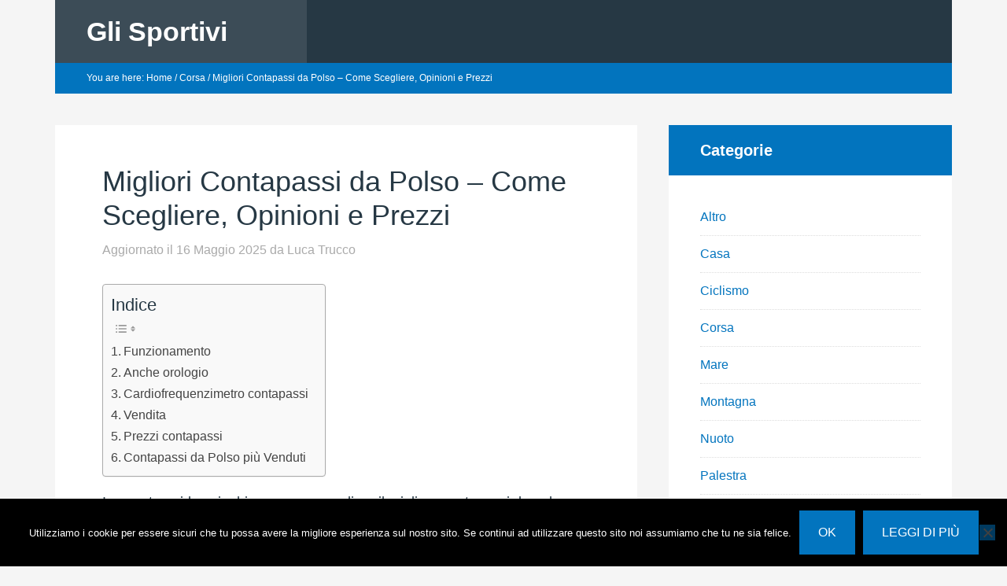

--- FILE ---
content_type: text/html; charset=UTF-8
request_url: https://glisportivi.net/migliori-contapassi-da-polso-opinioni-e-recensioni
body_size: 13328
content:
<!DOCTYPE html><html lang="it-IT"><head ><meta charset="UTF-8" /><meta name="viewport" content="width=device-width, initial-scale=1" /><meta name='robots' content='index, follow, max-image-preview:large, max-snippet:-1, max-video-preview:-1' /><link media="all" href="https://glisportivi.net/wp-content/cache/autoptimize/css/autoptimize_d896c55ab1f06c4097383765cb1e7002.css" rel="stylesheet"><title>Migliori Contapassi da Polso - Come Scegliere, Opinioni e Prezzi</title><meta name="description" content="Consigli su come scegliere i migliori contapassi da polso con informazioni sui prezzi" /><link rel="canonical" href="https://glisportivi.net/migliori-contapassi-da-polso-opinioni-e-recensioni" /><meta property="og:locale" content="it_IT" /><meta property="og:type" content="article" /><meta property="og:title" content="Migliori Contapassi da Polso - Come Scegliere, Opinioni e Prezzi" /><meta property="og:description" content="Consigli su come scegliere i migliori contapassi da polso con informazioni sui prezzi" /><meta property="og:url" content="https://glisportivi.net/migliori-contapassi-da-polso-opinioni-e-recensioni" /><meta property="og:site_name" content="Gli Sportivi" /><meta property="article:published_time" content="2016-02-02T15:03:11+00:00" /><meta property="article:modified_time" content="2025-05-16T03:40:51+00:00" /><meta name="author" content="Luca Trucco" /><meta name="twitter:card" content="summary_large_image" /><meta name="twitter:label1" content="Scritto da" /><meta name="twitter:data1" content="Luca Trucco" /><meta name="twitter:label2" content="Tempo di lettura stimato" /><meta name="twitter:data2" content="9 minuti" /> <script type="application/ld+json" class="yoast-schema-graph">{"@context":"https://schema.org","@graph":[{"@type":"Article","@id":"https://glisportivi.net/migliori-contapassi-da-polso-opinioni-e-recensioni#article","isPartOf":{"@id":"https://glisportivi.net/migliori-contapassi-da-polso-opinioni-e-recensioni"},"author":{"name":"Luca Trucco","@id":"https://glisportivi.net/#/schema/person/b2d7f91d7191ca4c5a1b176d421fc840"},"headline":"Migliori Contapassi da Polso &#8211; Come Scegliere, Opinioni e Prezzi","datePublished":"2016-02-02T15:03:11+00:00","dateModified":"2025-05-16T03:40:51+00:00","mainEntityOfPage":{"@id":"https://glisportivi.net/migliori-contapassi-da-polso-opinioni-e-recensioni"},"wordCount":1830,"commentCount":0,"articleSection":["Corsa"],"inLanguage":"it-IT","potentialAction":[{"@type":"CommentAction","name":"Comment","target":["https://glisportivi.net/migliori-contapassi-da-polso-opinioni-e-recensioni#respond"]}]},{"@type":"WebPage","@id":"https://glisportivi.net/migliori-contapassi-da-polso-opinioni-e-recensioni","url":"https://glisportivi.net/migliori-contapassi-da-polso-opinioni-e-recensioni","name":"Migliori Contapassi da Polso - Come Scegliere, Opinioni e Prezzi","isPartOf":{"@id":"https://glisportivi.net/#website"},"datePublished":"2016-02-02T15:03:11+00:00","dateModified":"2025-05-16T03:40:51+00:00","author":{"@id":"https://glisportivi.net/#/schema/person/b2d7f91d7191ca4c5a1b176d421fc840"},"description":"Consigli su come scegliere i migliori contapassi da polso con informazioni sui prezzi","breadcrumb":{"@id":"https://glisportivi.net/migliori-contapassi-da-polso-opinioni-e-recensioni#breadcrumb"},"inLanguage":"it-IT","potentialAction":[{"@type":"ReadAction","target":["https://glisportivi.net/migliori-contapassi-da-polso-opinioni-e-recensioni"]}]},{"@type":"BreadcrumbList","@id":"https://glisportivi.net/migliori-contapassi-da-polso-opinioni-e-recensioni#breadcrumb","itemListElement":[{"@type":"ListItem","position":1,"name":"Home","item":"https://glisportivi.net/"},{"@type":"ListItem","position":2,"name":"Migliori Contapassi da Polso 2022 &#8211; Come Scegliere, Opinioni e Prezzi"}]},{"@type":"WebSite","@id":"https://glisportivi.net/#website","url":"https://glisportivi.net/","name":"Gli Sportivi","description":"Guide e Recensioni per Sportivi","potentialAction":[{"@type":"SearchAction","target":{"@type":"EntryPoint","urlTemplate":"https://glisportivi.net/?s={search_term_string}"},"query-input":{"@type":"PropertyValueSpecification","valueRequired":true,"valueName":"search_term_string"}}],"inLanguage":"it-IT"},{"@type":"Person","@id":"https://glisportivi.net/#/schema/person/b2d7f91d7191ca4c5a1b176d421fc840","name":"Luca Trucco"}]}</script> <link rel='dns-prefetch' href='//stats.wp.com' /><link rel='dns-prefetch' href='//v0.wordpress.com' /><link rel="alternate" type="application/rss+xml" title="Gli Sportivi &raquo; Feed" href="https://glisportivi.net/feed" /><link rel="alternate" type="application/rss+xml" title="Gli Sportivi &raquo; Feed dei commenti" href="https://glisportivi.net/comments/feed" /><link rel="alternate" type="application/rss+xml" title="Gli Sportivi &raquo; Migliori Contapassi da Polso &#8211; Come Scegliere, Opinioni e Prezzi Feed dei commenti" href="https://glisportivi.net/migliori-contapassi-da-polso-opinioni-e-recensioni/feed" /><link rel="alternate" title="oEmbed (JSON)" type="application/json+oembed" href="https://glisportivi.net/wp-json/oembed/1.0/embed?url=https%3A%2F%2Fglisportivi.net%2Fmigliori-contapassi-da-polso-opinioni-e-recensioni" /><link rel="alternate" title="oEmbed (XML)" type="text/xml+oembed" href="https://glisportivi.net/wp-json/oembed/1.0/embed?url=https%3A%2F%2Fglisportivi.net%2Fmigliori-contapassi-da-polso-opinioni-e-recensioni&#038;format=xml" /> <script type="text/javascript" id="cookie-notice-front-js-before">var cnArgs = {"ajaxUrl":"https:\/\/glisportivi.net\/wp-admin\/admin-ajax.php","nonce":"3de7fa4f69","hideEffect":"fade","position":"bottom","onScroll":false,"onScrollOffset":100,"onClick":false,"cookieName":"cookie_notice_accepted","cookieTime":2592000,"cookieTimeRejected":2592000,"globalCookie":false,"redirection":false,"cache":true,"revokeCookies":false,"revokeCookiesOpt":"automatic"};

//# sourceURL=cookie-notice-front-js-before</script> <script type="text/javascript" src="https://glisportivi.net/wp-includes/js/jquery/jquery.min.js?ver=3.7.1" id="jquery-core-js"></script> <link rel="https://api.w.org/" href="https://glisportivi.net/wp-json/" /><link rel="alternate" title="JSON" type="application/json" href="https://glisportivi.net/wp-json/wp/v2/posts/14" /><meta name="generator" content="WordPress 6.9" /><link rel="icon" href="https://glisportivi.net/wp-content/plugins/genesis-favicon-uploader/favicons/favicon.ico" /><link rel="pingback" href="https://glisportivi.net/xmlrpc.php" />  <script type="text/javascript">var analyticsFileTypes = [];
    var analyticsSnippet = 'disabled';
    var analyticsEventTracking = 'enabled';</script> <script type="text/javascript">(function(i,s,o,g,r,a,m){i['GoogleAnalyticsObject']=r;i[r]=i[r]||function(){
	(i[r].q=i[r].q||[]).push(arguments)},i[r].l=1*new Date();a=s.createElement(o),
	m=s.getElementsByTagName(o)[0];a.async=1;a.src=g;m.parentNode.insertBefore(a,m)
	})(window,document,'script','//www.google-analytics.com/analytics.js','ga');
	ga('create', 'UA-80305020-1', 'auto');
 
	ga('send', 'pageview');</script> </head><body data-rsssl=1 class="wp-singular post-template-default single single-post postid-14 single-format-standard wp-theme-genesis wp-child-theme-agentpress-pro aawp-custom cookies-not-set custom-header header-full-width content-sidebar genesis-breadcrumbs-visible genesis-footer-widgets-visible agentpress-pro-blue"><div class="site-container"><header class="site-header"><div class="wrap"><div class="title-area"><p class="site-title"><a href="https://glisportivi.net/">Gli Sportivi</a></p><p class="site-description">Guide e Recensioni per Sportivi</p></div></div></header><div class="site-inner"><div class="wrap"><div class="breadcrumb">You are here: <span class="breadcrumb-link-wrap"><a class="breadcrumb-link" href="https://glisportivi.net/"><span class="breadcrumb-link-text-wrap">Home</span></a><meta ></span> <span aria-label="breadcrumb separator">/</span> <span class="breadcrumb-link-wrap"><a class="breadcrumb-link" href="https://glisportivi.net/category/corsa"><span class="breadcrumb-link-text-wrap">Corsa</span></a><meta ></span> <span aria-label="breadcrumb separator">/</span> Migliori Contapassi da Polso &#8211; Come Scegliere, Opinioni e Prezzi</div><div class="content-sidebar-wrap"><main class="content"><article class="post-14 post type-post status-publish format-standard category-corsa entry" aria-label="Migliori Contapassi da Polso &#8211; Come Scegliere, Opinioni e Prezzi"><header class="entry-header"><h1 class="entry-title">Migliori Contapassi da Polso &#8211; Come Scegliere, Opinioni e Prezzi</h1><p class="entry-meta">Aggiornato il <time class="entry-modified-time">16 Maggio 2025</time> da <span class="entry-author"><a href="https://glisportivi.net/author/admin" class="entry-author-link" rel="author"><span class="entry-author-name">Luca Trucco</span></a></span></p></header><div class="entry-content"><div id="ez-toc-container" class="ez-toc-v2_0_80 counter-hierarchy ez-toc-counter ez-toc-grey ez-toc-container-direction"><p class="ez-toc-title" style="cursor:inherit">Indice</p> <label for="ez-toc-cssicon-toggle-item-6975794d111b1" class="ez-toc-cssicon-toggle-label"><span class=""><span class="eztoc-hide" style="display:none;">Toggle</span><span class="ez-toc-icon-toggle-span"><svg style="fill: #999;color:#999" xmlns="http://www.w3.org/2000/svg" class="list-377408" width="20px" height="20px" viewBox="0 0 24 24" fill="none"><path d="M6 6H4v2h2V6zm14 0H8v2h12V6zM4 11h2v2H4v-2zm16 0H8v2h12v-2zM4 16h2v2H4v-2zm16 0H8v2h12v-2z" fill="currentColor"></path></svg><svg style="fill: #999;color:#999" class="arrow-unsorted-368013" xmlns="http://www.w3.org/2000/svg" width="10px" height="10px" viewBox="0 0 24 24" version="1.2" baseProfile="tiny"><path d="M18.2 9.3l-6.2-6.3-6.2 6.3c-.2.2-.3.4-.3.7s.1.5.3.7c.2.2.4.3.7.3h11c.3 0 .5-.1.7-.3.2-.2.3-.5.3-.7s-.1-.5-.3-.7zM5.8 14.7l6.2 6.3 6.2-6.3c.2-.2.3-.5.3-.7s-.1-.5-.3-.7c-.2-.2-.4-.3-.7-.3h-11c-.3 0-.5.1-.7.3-.2.2-.3.5-.3.7s.1.5.3.7z"/></svg></span></span></label><input type="checkbox"  id="ez-toc-cssicon-toggle-item-6975794d111b1"  aria-label="Toggle" /><nav><ul class='ez-toc-list ez-toc-list-level-1 ' ><li class='ez-toc-page-1 ez-toc-heading-level-2'><a class="ez-toc-link ez-toc-heading-1" href="#Funzionamento" >Funzionamento</a></li><li class='ez-toc-page-1 ez-toc-heading-level-2'><a class="ez-toc-link ez-toc-heading-2" href="#Anche_orologio" >Anche orologio</a></li><li class='ez-toc-page-1 ez-toc-heading-level-2'><a class="ez-toc-link ez-toc-heading-3" href="#Cardiofrequenzimetro_contapassi" >Cardiofrequenzimetro contapassi</a></li><li class='ez-toc-page-1 ez-toc-heading-level-2'><a class="ez-toc-link ez-toc-heading-4" href="#Vendita" >Vendita</a></li><li class='ez-toc-page-1 ez-toc-heading-level-2'><a class="ez-toc-link ez-toc-heading-5" href="#Prezzi_contapassi" >Prezzi contapassi</a></li><li class='ez-toc-page-1 ez-toc-heading-level-2'><a class="ez-toc-link ez-toc-heading-6" href="#Contapassi_da_Polso_piu_Venduti" >Contapassi da Polso più Venduti</a></li></ul></nav></div><p>In questa guida spieghiamo come scegliere il migliore contapassi da polso per le proprie esigenze.</p><p>Ogni giorno ci preoccupiamo della nostra linea e del nostro fisico, riduciamo la quantità di cibo seguendo le diete e molte persone scelgono di andare in palestra, ma per quella categoria di persone che apprezza stare all&#8217;aria aperta facendo magari una semplice camminata esistono degli strumenti per capire quante calorie si bruciano anche solo passeggiando, si tratta del contapassi.</p><h2><span class="ez-toc-section" id="Funzionamento"></span>Funzionamento<span class="ez-toc-section-end"></span></h2><p>Sappiamo tutti quanto è importante seguire una corretta alimentazione e svolgere attività fisica, oltre che per la nostra bellezza anche per la nostra salute. Diete e palestre la fanno da padrona soprattutto con l&#8217;arrivo della bella stagione o dopo festività che ci hanno fatto prendere qualche chilo indesiderato. Molte persone però non amano stare in mezzo alla gente e quindi in palestra. Pensando agli aspetti negativi che può avere una palestra si pensa subito al fatto che si tratta di un ambiente chiuso, frequentato da gente che non conosciamo; se la palestra è di piccole dimensioni per poter svolgere l&#8217;allenamento sui diversi attrezzi occorre aspettare la fila e poi ci sono gli orari da rispettare e non trascurabile, l&#8217;abbonamento da pagare. Per quanti non hanno voglia di frequentare la palestra e preferiscono invece poter stare all&#8217;aria aperta, fare una corsa al parco, in spiaggia, in montagna o al lago, o per quanti amano fare delle lunghe passeggiate e vorrebbero tenere sotto controllo le calorie bruciate durante lo svolgimento della passeggiata, esiste una soluzione che si chiama contapassi.</p><p>Il contapassi è uno strumento che, come dice la stessa parola, fonda il suo funzionamento nel contare il numero dei passi effettuati dopo averlo acceso. Esistono numerose tipologie di contapassi ad esempio con orologio o cardiofrequenzimetro annesso, quello che più è importante è sapere se i contapassi sono efficaci e quindi precisi. Grazie allo sviluppo della tecnologia, i contapassi risultano molto precisi se di ultima generazione, inoltre inizialmente andranno tarati con la propria andatura che deve essere il più possibile costante per poter a sua volta essere molto preciso il calcolo effettuato dal contapassi. Il contapassi si presenta abbastanza piccolo come dimensione e risulta facilmente trasportabile. Grazie ad un gancio è infatti possibile ancorarlo o al polso o nella cintura, si può mettere al collo o in tasca, diventa uno strumento indispensabile per coloro i quali vogliono conoscere quanti passi effettuano in un giorno o durante una passeggiata.</p><div class="aawp"><div class="aawp-product aawp-product--horizontal aawp-product--ribbon aawp-product--sale aawp-product--bestseller"  data-aawp-product-asin="B0D5H17J2G" data-aawp-product-id="192638" data-aawp-tracking-id="glisportivi.net-21" data-aawp-product-title="GRV Orologio Contapassi da Polso senza Bluetooth senza APP senza Cellulare Pedometro Orologio Fitness Tracker Semplice Conta Calorie KM Sonno Distanza Impermeabile IP68 per Donna Uomo Anziani Bambini"> <span class="aawp-product__ribbon aawp-product__ribbon--sale">Offerta</span><span class="aawp-product__ribbon aawp-product__ribbon--bestseller">Bestseller n. 1</span><div class="aawp-product__thumb"> <a class="aawp-product__image-link"
 href="https://www.amazon.it/dp/B0D5H17J2G?tag=glisportivi.net-21&linkCode=osi&th=1&psc=1&keywords=contapassi%20da%20polso" title="GRV Orologio Contapassi da Polso senza Bluetooth senza APP senza Cellulare Pedometro Orologio Fitness Tracker Semplice Conta Calorie KM Sonno Distanza Impermeabile IP68 per Donna Uomo Anziani Bambini" rel="nofollow noopener sponsored" target="_blank"> <img decoding="async" class="aawp-product__image" src="https://m.media-amazon.com/images/I/31JhE0jwa2L._SL160_.jpg" alt="GRV Orologio Contapassi da Polso senza Bluetooth senza APP senza Cellulare Pedometro Orologio Fitness Tracker Semplice Conta Calorie KM Sonno Distanza Impermeabile IP68 per Donna Uomo Anziani Bambini"  /> </a></div><div class="aawp-product__content"> <a class="aawp-product__title" href="https://www.amazon.it/dp/B0D5H17J2G?tag=glisportivi.net-21&linkCode=osi&th=1&psc=1&keywords=contapassi%20da%20polso" title="GRV Orologio Contapassi da Polso senza Bluetooth senza APP senza Cellulare Pedometro Orologio Fitness Tracker Semplice Conta Calorie KM Sonno Distanza Impermeabile IP68 per Donna Uomo Anziani Bambini" rel="nofollow noopener sponsored" target="_blank"> GRV Orologio Contapassi da Polso senza Bluetooth senza APP senza Cellulare Pedometro Orologio Fitness Tracker Semplice Conta Calorie KM Sonno Distanza Impermeabile IP68 per Donna Uomo Anziani Bambini </a><div class="aawp-product__description"><ul></ul></div></div><div class="aawp-product__footer"><div class="aawp-product__pricing"> <span class="aawp-product__price aawp-product__price--old">76,59 EUR</span> <span class="aawp-product__price aawp-product__price--saved">&#8722;56,88 EUR</span> <span class="aawp-product__price aawp-product__price--current">19,71 EUR</span></div> <a class="aawp-button aawp-button--buy aawp-button--amazon external" href="https://www.amazon.it/dp/B0D5H17J2G?tag=glisportivi.net-21&#038;linkCode=osi&#038;th=1&#038;psc=1&#038;keywords=contapassi%20da%20polso" title="Acquista su Amazon" target="_blank" rel="nofollow noopener sponsored">Acquista su Amazon</a></div></div><div class="aawp-product aawp-product--horizontal aawp-product--ribbon aawp-product--sale aawp-product--bestseller"  data-aawp-product-asin="B0DYF82545" data-aawp-product-id="191103" data-aawp-tracking-id="glisportivi.net-21" data-aawp-product-title="XIAOMI Smart Band 10  Smart Watch Fitness Tracker  display AMOLED 1.72   autonomia fino a 21 giorni con ricarica rapida monitoraggio accurato del benessere Android & iOS 5ATM bussola"> <span class="aawp-product__ribbon aawp-product__ribbon--sale">Offerta</span><span class="aawp-product__ribbon aawp-product__ribbon--bestseller">Bestseller n. 2</span><div class="aawp-product__thumb"> <a class="aawp-product__image-link"
 href="https://www.amazon.it/dp/B0DYF82545?tag=glisportivi.net-21&linkCode=osi&th=1&psc=1&keywords=contapassi%20da%20polso" title="XIAOMI Smart Band 10 (Smart Watch, Fitness Tracker), display AMOLED 1.72'', autonomia fino a 21 giorni con ricarica rapida, monitoraggio accurato del benessere, Android & iOS, 5ATM, bussola" rel="nofollow noopener sponsored" target="_blank"> <img decoding="async" class="aawp-product__image" src="https://m.media-amazon.com/images/I/41N5EkEpt8L._SL160_.jpg" alt="XIAOMI Smart Band 10 (Smart Watch, Fitness Tracker), display AMOLED 1.72'', autonomia fino a 21 giorni con ricarica rapida, monitoraggio accurato del benessere, Android & iOS, 5ATM, bussola"  /> </a></div><div class="aawp-product__content"> <a class="aawp-product__title" href="https://www.amazon.it/dp/B0DYF82545?tag=glisportivi.net-21&linkCode=osi&th=1&psc=1&keywords=contapassi%20da%20polso" title="XIAOMI Smart Band 10 (Smart Watch, Fitness Tracker), display AMOLED 1.72'', autonomia fino a 21 giorni con ricarica rapida, monitoraggio accurato del benessere, Android & iOS, 5ATM, bussola" rel="nofollow noopener sponsored" target="_blank"> XIAOMI Smart Band 10 (Smart Watch, Fitness Tracker), display AMOLED 1.72'', autonomia fino a 21 giorni con ricarica rapida, monitoraggio accurato del benessere, Android & iOS, 5ATM, bussola </a><div class="aawp-product__description"><ul></ul></div></div><div class="aawp-product__footer"><div class="aawp-product__pricing"> <span class="aawp-product__price aawp-product__price--old">49,99 EUR</span> <span class="aawp-product__price aawp-product__price--saved">&#8722;8,50 EUR</span> <span class="aawp-product__price aawp-product__price--current">41,49 EUR</span></div> <a class="aawp-button aawp-button--buy aawp-button--amazon external" href="https://www.amazon.it/dp/B0DYF82545?tag=glisportivi.net-21&#038;linkCode=osi&#038;th=1&#038;psc=1&#038;keywords=contapassi%20da%20polso" title="Acquista su Amazon" target="_blank" rel="nofollow noopener sponsored">Acquista su Amazon</a></div></div><div class="aawp-product aawp-product--horizontal aawp-product--ribbon aawp-product--sale aawp-product--bestseller"  data-aawp-product-asin="B0F5BJ7NGL" data-aawp-product-id="192336" data-aawp-tracking-id="glisportivi.net-21" data-aawp-product-title="Blackview Smartwatch Uomo Donna,Orologio Fitness Cardiofrequenzimetro 110+ Sportive/SpO2/Sonno/Contapassi Notifiche Smart Watch Activity Tracker per iOS Android"> <span class="aawp-product__ribbon aawp-product__ribbon--sale">Offerta</span><span class="aawp-product__ribbon aawp-product__ribbon--bestseller">Bestseller n. 3</span><div class="aawp-product__thumb"> <a class="aawp-product__image-link"
 href="https://www.amazon.it/dp/B0F5BJ7NGL?tag=glisportivi.net-21&linkCode=ogi&th=1&psc=1&keywords=contapassi%20da%20polso" title="Blackview Smartwatch Uomo Donna,Orologio Fitness Cardiofrequenzimetro 110+ Sportive/SpO2/Sonno/Contapassi, Notifiche Smart Watch Activity Tracker per iOS Android" rel="nofollow noopener sponsored" target="_blank"> <img decoding="async" class="aawp-product__image" src="https://m.media-amazon.com/images/I/41HlU3aUZwL._SL160_.jpg" alt="Blackview Smartwatch Uomo Donna,Orologio Fitness Cardiofrequenzimetro 110+ Sportive/SpO2/Sonno/Contapassi, Notifiche Smart Watch Activity Tracker per iOS Android"  /> </a></div><div class="aawp-product__content"> <a class="aawp-product__title" href="https://www.amazon.it/dp/B0F5BJ7NGL?tag=glisportivi.net-21&linkCode=ogi&th=1&psc=1&keywords=contapassi%20da%20polso" title="Blackview Smartwatch Uomo Donna,Orologio Fitness Cardiofrequenzimetro 110+ Sportive/SpO2/Sonno/Contapassi, Notifiche Smart Watch Activity Tracker per iOS Android" rel="nofollow noopener sponsored" target="_blank"> Blackview Smartwatch Uomo Donna,Orologio Fitness Cardiofrequenzimetro 110+ Sportive/SpO2/Sonno/Contapassi, Notifiche Smart Watch Activity Tracker per iOS Android </a><div class="aawp-product__description"><ul></ul></div></div><div class="aawp-product__footer"><div class="aawp-product__pricing"> <span class="aawp-product__price aawp-product__price--old">27,99 EUR</span> <span class="aawp-product__price aawp-product__price--saved">&#8722;2,00 EUR</span> <span class="aawp-product__price aawp-product__price--current">25,99 EUR</span></div> <a class="aawp-button aawp-button--buy aawp-button--amazon external" href="https://www.amazon.it/dp/B0F5BJ7NGL?tag=glisportivi.net-21&#038;linkCode=ogi&#038;th=1&#038;psc=1&#038;keywords=contapassi%20da%20polso" title="Acquista su Amazon" target="_blank" rel="nofollow noopener sponsored">Acquista su Amazon</a></div></div><div class="aawp-product aawp-product--horizontal aawp-product--bestseller aawp-product--ribbon"  data-aawp-product-asin="B0FWRFKRY9" data-aawp-product-id="192380" data-aawp-tracking-id="glisportivi.net-21" data-aawp-product-title="Smartwatch Uomo Donna 1.95  Orologio Intelligente con Bluetooth Chiamate Impermeabil IP68 Orologio Contapassi con Sonno/Cardiofrequenzimetro Smart Watch 112 Sportive,Fitness Tracker per Android iOS"> <span class="aawp-product__ribbon aawp-product__ribbon--bestseller">Bestseller n. 4</span><div class="aawp-product__thumb"> <a class="aawp-product__image-link"
 href="https://www.amazon.it/dp/B0FWRFKRY9?tag=glisportivi.net-21&linkCode=ogi&th=1&psc=1&keywords=contapassi%20da%20polso" title="Smartwatch Uomo Donna, 1.95' Orologio Intelligente con Bluetooth Chiamate, Impermeabil IP68 Orologio Contapassi con Sonno/Cardiofrequenzimetro, Smart Watch 112 Sportive,Fitness Tracker per Android iOS" rel="nofollow noopener sponsored" target="_blank"> <img decoding="async" class="aawp-product__image" src="https://m.media-amazon.com/images/I/51vxz+CvrVL._SL160_.jpg" alt="Smartwatch Uomo Donna, 1.95' Orologio Intelligente con Bluetooth Chiamate, Impermeabil IP68 Orologio Contapassi con Sonno/Cardiofrequenzimetro, Smart Watch 112 Sportive,Fitness Tracker per Android iOS"  /> </a></div><div class="aawp-product__content"> <a class="aawp-product__title" href="https://www.amazon.it/dp/B0FWRFKRY9?tag=glisportivi.net-21&linkCode=ogi&th=1&psc=1&keywords=contapassi%20da%20polso" title="Smartwatch Uomo Donna, 1.95' Orologio Intelligente con Bluetooth Chiamate, Impermeabil IP68 Orologio Contapassi con Sonno/Cardiofrequenzimetro, Smart Watch 112 Sportive,Fitness Tracker per Android iOS" rel="nofollow noopener sponsored" target="_blank"> Smartwatch Uomo Donna, 1.95" Orologio Intelligente con Bluetooth Chiamate, Impermeabil IP68 Orologio Contapassi con Sonno/Cardiofrequenzimetro, Smart Watch 112 Sportive,Fitness Tracker per Android iOS </a><div class="aawp-product__description"><ul></ul></div></div><div class="aawp-product__footer"><div class="aawp-product__pricing"> <span class="aawp-product__price aawp-product__price--current">19,99 EUR</span></div> <a class="aawp-button aawp-button--buy aawp-button--amazon external" href="https://www.amazon.it/dp/B0FWRFKRY9?tag=glisportivi.net-21&#038;linkCode=ogi&#038;th=1&#038;psc=1&#038;keywords=contapassi%20da%20polso" title="Acquista su Amazon" target="_blank" rel="nofollow noopener sponsored">Acquista su Amazon</a></div></div><div class="aawp-product aawp-product--horizontal aawp-product--ribbon aawp-product--sale aawp-product--bestseller"  data-aawp-product-asin="B0DK6ZZFL9" data-aawp-product-id="192265" data-aawp-tracking-id="glisportivi.net-21" data-aawp-product-title="XIAOMI Smart Band 9 Active Pink"> <span class="aawp-product__ribbon aawp-product__ribbon--sale">Offerta</span><span class="aawp-product__ribbon aawp-product__ribbon--bestseller">Bestseller n. 5</span><div class="aawp-product__thumb"> <a class="aawp-product__image-link"
 href="https://www.amazon.it/dp/B0DK6ZZFL9?tag=glisportivi.net-21&linkCode=osi&th=1&psc=1&keywords=contapassi%20da%20polso" title="XIAOMI Smart Band 9 Active Pink" rel="nofollow noopener sponsored" target="_blank"> <img decoding="async" class="aawp-product__image" src="https://m.media-amazon.com/images/I/31JoZCOUQoL._SL160_.jpg" alt="XIAOMI Smart Band 9 Active Pink"  /> </a></div><div class="aawp-product__content"> <a class="aawp-product__title" href="https://www.amazon.it/dp/B0DK6ZZFL9?tag=glisportivi.net-21&linkCode=osi&th=1&psc=1&keywords=contapassi%20da%20polso" title="XIAOMI Smart Band 9 Active Pink" rel="nofollow noopener sponsored" target="_blank"> XIAOMI Smart Band 9 Active Pink </a><div class="aawp-product__description"><ul></ul></div></div><div class="aawp-product__footer"><div class="aawp-product__pricing"> <span class="aawp-product__price aawp-product__price--old">26,99 EUR</span> <span class="aawp-product__price aawp-product__price--saved">&#8722;6,00 EUR</span> <span class="aawp-product__price aawp-product__price--current">20,99 EUR</span></div> <a class="aawp-button aawp-button--buy aawp-button--amazon external" href="https://www.amazon.it/dp/B0DK6ZZFL9?tag=glisportivi.net-21&#038;linkCode=osi&#038;th=1&#038;psc=1&#038;keywords=contapassi%20da%20polso" title="Acquista su Amazon" target="_blank" rel="nofollow noopener sponsored">Acquista su Amazon</a></div></div></div><p class="aawp-disclaimer">Si prega di fare riferimento al nostro disclaimer per ulteriori informazioni sull'attualità dei prezzi.</p><h2><span class="ez-toc-section" id="Anche_orologio"></span>Anche orologio<span class="ez-toc-section-end"></span></h2><p>Il contapassi per molte persone è diventato uno strumento importante, tanto da tenerlo con sé anche durante il giorno, e le persone che più ne fanno uso, oltre che agli sportivi, anche se può sembrare strano, sono le persone che non fanno sport, per questione di tempo e di impegni vari e che quindi magari svolgono una vita sedentaria e che vogliono conoscere i passi effettuati durante un intero giorno. Per questa categoria di persone ma anche per coloro i quali non vogliono tenere il contapassi legato ad un laccio o altro, sono stati realizzati dei contapassi che hanno anche la funzione di orologio e che si indossano proprio come quest&#8217;ultimo. Questi modelli particolari di contapassi racchiudono molteplici funzioni al loro interno. Infatti si ha la possibilità di poter controllare l&#8217;ora, di poter contare i passi e di poter anche visionare il numero di calorie bruciate. L&#8217;aspetto più interessante dell&#8217;orologio contapassi è quello che può essere portato al polso e che quindi oltre alla comodità di avere un unico oggetto per più funzioni, orologio e contapassi, sarà anche mimetizzato dal fatto che la funzione contapassi non è visibile e quindi chiunque vedrà il vostro orologio ignorerà la presenza del contapassi considerandolo come un semplice orologio. La praticità di utilizzo e anche la possibilità di essere confuso con un normale orologio rende questo modello di contapassi adatto ad ogni situazione, sia che andiate in ufficio, a far la spesa o a fare una passeggiata, non sembrerà nemmeno di avere un contapassi ma nello stesso tempo potrete tenere sotto controllo passi effettuati e calorie consumate.</p><p>Alcuni modelli di <a href="https://corriamo.net/orologio-per-correre-migliori-modelli-opinioni-e-prezzi" rel="follow" class="external">orologio per correre</a> contengono altre funzioni, come il calcolo della distanza percorsa, il contapassi con funzione parlante, radio FM incorporata, cronometro e memorizzazione degli obiettivi, il tutto volto a soddisfare anche quelle persone, più esigenti, sportivi e non, che con un unico strumento, il contapassi, vogliono poter beneficiare di molteplici funzioni.</p><h2><span class="ez-toc-section" id="Cardiofrequenzimetro_contapassi"></span>Cardiofrequenzimetro contapassi<span class="ez-toc-section-end"></span></h2><p>Un altro modello di contapassi è quello con annesso il cardiofrequenzimetro, cioè quella funzione che permette di visualizzazione la propria frequenza cardiaca e quindi di rimanere entro un range prefissato e serve anche a migliorare lo stato di allenamento soprattutto degli sportivi. La funzione del cardiofrequenzimetro è collegata allo sforzo e quindi all&#8217;accelerazione del battito cardiaco che durante gli esercizi, in questo caso di camminata o corsa, impieghiamo. Occorre precisare, e molti già sapranno, che il cuore è un muscolo e quindi come tutti i muscoli ha bisogno di essere allenato regolarmente per rimanere forte e svolgere le proprie funzioni in maniera efficiente. Per sapere se ci stiamo allenando in maniera sana ed efficace possiamo utilizzare degli strumenti adatti per verificare in ogni momento la reazione del nostro cuore nelle diverse attività fisiche tra queste figura proprio il cardiofrequenzimetro che viene inserito in numerosi attrezzi ginnici come il Tapis Roulant o l&#8217;ellittica e anche il contapassi. Questo genere di cardiofrequenzimetro contapassi risulta semplicissimo da usare: serve soprattutto per tenere sotto controllo il nostro allenamento oltre che a contare i passi anche attraverso la misurazione dello sforzo cardiaco durante lo svolgimento della camminata o della corsa.</p><p>I contapassi dotati di cardiofrequenzimetro risultano sicuramente più sofisticati nelle funzioni ma possono essere utilizzati con semplicità grazie e soprattutto ai sensori che ne attivano il funzionamento e che permettono quindi di poter utilizzare il proprio contapassi con cardiofrequenzimetro con facilità e rapidità. I cardiofrequenzimetro contapassi sono degli strumenti di ultima generazione pertanto risultano affidabili o con margine di errore molto limitati, sia nella misurazione cardiaca che nel calcolo delle calorie bruciate. Il contapassi con cardiofrequenzimetro risulta inoltre facilmente trasportabile grazie anche ai clip presenti per il supporto al pantalone o alla cintura e soprattutto alle piccole dimensioni che solitamente si aggirano intorno ai 7/8 centimetri e al loro piccolo peso. In definitiva il contapassi con cardiofrequenzimetro risulta uno strumento utile per poter controllare e migliorare il proprio allenamento quotidiano.</p><h2><span class="ez-toc-section" id="Vendita"></span>Vendita<span class="ez-toc-section-end"></span></h2><p>Come abbiamo avuto modo di capire il contapassi da polso o con annesso al cardiofrequenzimetro è un utile strumento per poter effettuare un allenamento controllato e non solo perché può essere utilizzato anche quando non si ha l&#8217;obiettivo di allenarsi ma semplicemente di tenere monitorato il numero di passi che durante il giorno effettuiamo, pertanto risulta utile per le diverse tipologie di persone che svolgono passeggiate, corsa o veri e propri allenamenti. Per poter acquistare il nostro contapassi digitale sia modello da polso che con cardiofrequenzimetro occorre recarsi in un qualsiasi negozio di articoli sportivi sia nei piccoli negozi che si trovano in quasi tutti i paesi o nelle grosse catene commerciali. In commercio sono disponibili in vendita numerosi modelli di pedometro contapassi di svariate case produttrici. Oggi è possibile acquistare il contapassi anche al supermercato. Infatti spesso questi piccoli strumenti si possono trovare anche in promozione, ma quello che si può consigliare è sicuramente di optare per una scelta differente cioè andare presso un negozio di articoli e attrezzature specifiche dove poter scegliere oltre che tra tanti modelli in vendita di contapassi, prezzi e funzioni e dove si può usufruire anche del personale opportunamente formato e specializzato che grazie alla sua conoscenza e alla sua esperienza sul campo potrà consigliarci il contapassi più adatto alle nostre esigenze.</p><p>Inoltre quando si acquista un strumento sportivo in negozi specializzati si potranno acquistare anche altri articoli annessi all&#8217;attrezzo sia che si tratti di abbigliamento sportivo, studiato per rendere maggiormente agevole l&#8217;attività sportiva oppure nel caso di normali passeggiate, acquistare delle comode scarpe da ginnastica per far sì che anche la semplice passeggiata abbia dei benefici sul nostro corpo, perché l&#8217;utilizzo di scarpe corrette permette la corretta circolazione del sangue che dal piede fluisce nell&#8217;organismo fino a giungere al cuore. Grazie all&#8217;utilizzo di internet oggi è possibile trovare nella vendita online il nostro contapassi; in rete si trovano infatti rivenditori che offrono contapassi di marche differenti oppure altri che offrono esclusivamente contapassi di un&#8217;unica marca. Quello che è sempre consigliato, sia on line che off line è di visionare più modelli e conoscerne le funzioni. Nel caso si stia procedendo all&#8217;acquisto online è possibile valutare l&#8217;estetica e le dimensioni tramite le fotografie mentre tramite le schede tecniche comprensive di tutte le spiegazioni in dettaglio riguardanti il contapassi sarà possibile comprenderne le funzionalità.</p><h2><span class="ez-toc-section" id="Prezzi_contapassi"></span>Prezzi contapassi<span class="ez-toc-section-end"></span></h2><p>Come abbiamo visto in commercio si trovano numerosi modelli di contapassi con funzioni differenti ma il dubbio principale che probabilmente ci assalirà dopo aver pensato di acquistare il nostro contapassi sarà sicuramente: ma quanto costa un contapassi? Abbiamo avuto modo di appurare che esistono diverse tipologie di contapassi e questo fa sì che anche i prezzi dei contapassi possano essere alla portata di tutti a seconda del tipo di contapassi digitale che si sceglie, se base o professionale. Il prezzo per un contapassi che svolga minime funzioni si aggira intorno alle dieci euro per arrivare fino ad oltre cinquanta euro per contapassi professionali e multifunzione. Tuttavia i prezzi sono molto competitivi tra le diverse case produttrici e rivenditori.</p><p>Per garantirsi il contapassi migliore al prezzo più vantaggioso è sicuramente utile consultare più negozi di attrezzature sportive perché alcuni punti vendita effettuano degli sconti ad esempio per quelle attrezzature che sono fine serie. Una valida alternativa è ricercare il contapassi su internet, dove è possibile usufruire di sconti molto vantaggiosi. Inoltre alcune aziende includono nel prezzo totale del contapassi anche il prezzo della spedizione quindi non si avrà una maggiorazione sul costo d&#8217;acquisto. Non preoccupatevi dei tempi di consegna perché ormai, grazie alla possibilità di appoggiarsi a corrieri espressi sempre più efficienti e rapidi il vostro contapassi arriverà a casa vostra anche in due o tre giorni. Il contapassi potrà essere utilizzato ogni giorno e in ogni momento della giornata, date le piccole dimensioni potrà essere portato in tasca oppure, se scelto nel modello orologio, potrà essere indossato senza che nessuno si accorga di questo piccolo marchingegno che verrà tenuto sul polso e agirà indisturbato. Tenere sotto controllo le calorie bruciate anche attraverso una semplice passeggiata o alla normale attività quotidiana sarà molto semplice e soprattutto ci si potrà rendere conto anche che brevi camminate possono beneficiare alla perdita del nostro peso e alla tonicità dei nostri muscoli, compreso il cuore, l&#8217;importante sarà seguire un&#8217;alimentazione equilibrata ed essere costanti nella nostra attività quotidiana, che si tratti di una corsa o di una passeggiata.</p><h2><span class="ez-toc-section" id="Contapassi_da_Polso_piu_Venduti"></span>Contapassi da Polso più Venduti<span class="ez-toc-section-end"></span></h2><p>Proponiamo un elenco dei contapassi da polso più venduti in questo momento con informazioni sul prezzo.</p><p>Accedendo alle pagine dei prodotti è poi possibile trovare le opinioni dei clienti, uno strumento utile per capire i punti di forza e i punti deboli dei vari modelli.</p><div class="aawp"><table class="aawp-table"><thead><tr><th class="aawp-table__th-position">#</th><th class="aawp-table__th-thumb">Anteprima</th><th class="aawp-table__th-title">Prodotto</th><th class="aawp-table__th-pricing">Prezzo</th><th class="aawp-table__th-links"></th></tr></thead><tbody><tr class="aawp-product aawp-product--ribbon aawp-product--sale aawp-product--bestseller"  data-aawp-product-asin="B0D5H17J2G" data-aawp-product-id="192638" data-aawp-tracking-id="glisportivi.net-21" data-aawp-product-title="GRV Orologio Contapassi da Polso senza Bluetooth senza APP senza Cellulare Pedometro Orologio Fitness Tracker Semplice Conta Calorie KM Sonno Distanza Impermeabile IP68 per Donna Uomo Anziani Bambini"><td class="aawp-table__td-position" data-label="Bestseller n.">1</td><td class="aawp-table__td-thumb" data-label="Anteprima"> <a href="https://www.amazon.it/dp/B0D5H17J2G?tag=glisportivi.net-21&linkCode=osi&th=1&psc=1&keywords=contapassi%20da%20polso" title="GRV Orologio Contapassi da Polso senza Bluetooth senza APP senza Cellulare Pedometro Orologio Fitness Tracker Semplice Conta Calorie KM Sonno Distanza Impermeabile IP68 per Donna Uomo Anziani Bambini" rel="nofollow noopener sponsored" target="_blank"> <img decoding="async" class="aawp-product__img" src="https://m.media-amazon.com/images/I/31JhE0jwa2L._SL160_.jpg" alt="GRV Orologio Contapassi da Polso senza Bluetooth senza APP senza Cellulare Pedometro Orologio Fitness Tracker Semplice Conta Calorie KM Sonno Distanza Impermeabile IP68 per Donna Uomo Anziani Bambini"  /> </a></td><td class="aawp-table__td-title" data-label="Prodotto"> <a class="aawp-product__title" href="https://www.amazon.it/dp/B0D5H17J2G?tag=glisportivi.net-21&linkCode=osi&th=1&psc=1&keywords=contapassi%20da%20polso" title="GRV Orologio Contapassi da Polso senza Bluetooth senza APP senza Cellulare Pedometro Orologio Fitness Tracker Semplice Conta Calorie KM Sonno Distanza Impermeabile IP68 per Donna Uomo Anziani Bambini"
 rel="nofollow noopener sponsored" target="_blank">GRV Orologio Contapassi da Polso senza Bluetooth senza APP senza Cellulare Pedometro Orologio... </a></td><td class="aawp-table__td-pricing" data-label="Prezzo"> <span class="aawp-product__price aawp-product__price--old">76,59 EUR</span> <span class="aawp-product__price">19,71 EUR</span></td><td class="aawp-table__td-links" data-label="Link"> <a class="aawp-button aawp-button--buy aawp-button--amazon external" href="https://www.amazon.it/dp/B0D5H17J2G?tag=glisportivi.net-21&#038;linkCode=osi&#038;th=1&#038;psc=1&#038;keywords=contapassi%20da%20polso" title="Acquista su Amazon" target="_blank" rel="nofollow noopener sponsored">Acquista su Amazon</a></td></tr><tr class="aawp-product aawp-product--ribbon aawp-product--sale aawp-product--bestseller"  data-aawp-product-asin="B0DYF82545" data-aawp-product-id="191103" data-aawp-tracking-id="glisportivi.net-21" data-aawp-product-title="XIAOMI Smart Band 10  Smart Watch Fitness Tracker  display AMOLED 1.72   autonomia fino a 21 giorni con ricarica rapida monitoraggio accurato del benessere Android & iOS 5ATM bussola"><td class="aawp-table__td-position" data-label="Bestseller n.">2</td><td class="aawp-table__td-thumb" data-label="Anteprima"> <a href="https://www.amazon.it/dp/B0DYF82545?tag=glisportivi.net-21&linkCode=osi&th=1&psc=1&keywords=contapassi%20da%20polso" title="XIAOMI Smart Band 10 (Smart Watch, Fitness Tracker), display AMOLED 1.72'', autonomia fino a 21 giorni con ricarica rapida, monitoraggio accurato del benessere, Android & iOS, 5ATM, bussola" rel="nofollow noopener sponsored" target="_blank"> <img decoding="async" class="aawp-product__img" src="https://m.media-amazon.com/images/I/41N5EkEpt8L._SL160_.jpg" alt="XIAOMI Smart Band 10 (Smart Watch, Fitness Tracker), display AMOLED 1.72'', autonomia fino a 21 giorni con ricarica rapida, monitoraggio accurato del benessere, Android & iOS, 5ATM, bussola"  /> </a></td><td class="aawp-table__td-title" data-label="Prodotto"> <a class="aawp-product__title" href="https://www.amazon.it/dp/B0DYF82545?tag=glisportivi.net-21&linkCode=osi&th=1&psc=1&keywords=contapassi%20da%20polso" title="XIAOMI Smart Band 10 (Smart Watch, Fitness Tracker), display AMOLED 1.72'', autonomia fino a 21 giorni con ricarica rapida, monitoraggio accurato del benessere, Android & iOS, 5ATM, bussola"
 rel="nofollow noopener sponsored" target="_blank">XIAOMI Smart Band 10 (Smart Watch, Fitness Tracker), display AMOLED 1.72'', autonomia fino a 21... </a></td><td class="aawp-table__td-pricing" data-label="Prezzo"> <span class="aawp-product__price aawp-product__price--old">49,99 EUR</span> <span class="aawp-product__price">41,49 EUR</span></td><td class="aawp-table__td-links" data-label="Link"> <a class="aawp-button aawp-button--buy aawp-button--amazon external" href="https://www.amazon.it/dp/B0DYF82545?tag=glisportivi.net-21&#038;linkCode=osi&#038;th=1&#038;psc=1&#038;keywords=contapassi%20da%20polso" title="Acquista su Amazon" target="_blank" rel="nofollow noopener sponsored">Acquista su Amazon</a></td></tr><tr class="aawp-product aawp-product--ribbon aawp-product--sale aawp-product--bestseller"  data-aawp-product-asin="B0FP2DK9WJ" data-aawp-product-id="192737" data-aawp-tracking-id="glisportivi.net-21" data-aawp-product-title="Tomedeks Contapassi da tasca Orologio Contapassi da Polso senza Bluetooth senza APP Pedometro Orologio Fitness Tracker Semplice KM Distanza Impermeabile（Nero）"><td class="aawp-table__td-position" data-label="Bestseller n.">3</td><td class="aawp-table__td-thumb" data-label="Anteprima"> <a href="https://www.amazon.it/dp/B0FP2DK9WJ?tag=glisportivi.net-21&linkCode=osi&th=1&psc=1&keywords=contapassi%20da%20polso" title="Tomedeks Contapassi da tasca Orologio Contapassi da Polso senza Bluetooth senza APP Pedometro Orologio Fitness Tracker Semplice KM Distanza Impermeabile（Nero）" rel="nofollow noopener sponsored" target="_blank"> <img decoding="async" class="aawp-product__img" src="https://m.media-amazon.com/images/I/31jSyE-KewL._SL160_.jpg" alt="Tomedeks Contapassi da tasca Orologio Contapassi da Polso senza Bluetooth senza APP Pedometro Orologio Fitness Tracker Semplice KM Distanza Impermeabile（Nero）"  /> </a></td><td class="aawp-table__td-title" data-label="Prodotto"> <a class="aawp-product__title" href="https://www.amazon.it/dp/B0FP2DK9WJ?tag=glisportivi.net-21&linkCode=osi&th=1&psc=1&keywords=contapassi%20da%20polso" title="Tomedeks Contapassi da tasca Orologio Contapassi da Polso senza Bluetooth senza APP Pedometro Orologio Fitness Tracker Semplice KM Distanza Impermeabile（Nero）"
 rel="nofollow noopener sponsored" target="_blank">Tomedeks Contapassi da tasca Orologio Contapassi da Polso senza Bluetooth senza APP Pedometro... </a></td><td class="aawp-table__td-pricing" data-label="Prezzo"> <span class="aawp-product__price aawp-product__price--old">11,99 EUR</span> <span class="aawp-product__price">9,69 EUR</span></td><td class="aawp-table__td-links" data-label="Link"> <a class="aawp-button aawp-button--buy aawp-button--amazon external" href="https://www.amazon.it/dp/B0FP2DK9WJ?tag=glisportivi.net-21&#038;linkCode=osi&#038;th=1&#038;psc=1&#038;keywords=contapassi%20da%20polso" title="Acquista su Amazon" target="_blank" rel="nofollow noopener sponsored">Acquista su Amazon</a></td></tr><tr class="aawp-product aawp-product--ribbon aawp-product--sale aawp-product--bestseller"  data-aawp-product-asin="B0CSS5W3JP" data-aawp-product-id="192738" data-aawp-tracking-id="glisportivi.net-21" data-aawp-product-title="Dakofied Smartwatch Uomo Donna Chiamate Bluetooth Smart Watch con Contapassi Cardiofrequenzimetro da Polso Saturimetro Orologio Fitness Notifice WhatsApp Impermeabile IP68 per Android iOS Nero"><td class="aawp-table__td-position" data-label="Bestseller n.">4</td><td class="aawp-table__td-thumb" data-label="Anteprima"> <a href="https://www.amazon.it/dp/B0CSS5W3JP?tag=glisportivi.net-21&linkCode=osi&th=1&psc=1&keywords=contapassi%20da%20polso" title="Dakofied Smartwatch Uomo Donna Chiamate Bluetooth Smart Watch con Contapassi Cardiofrequenzimetro da Polso Saturimetro Orologio Fitness Notifice WhatsApp Impermeabile IP68 per Android iOS Nero" rel="nofollow noopener sponsored" target="_blank"> <img decoding="async" class="aawp-product__img" src="https://m.media-amazon.com/images/I/41t0mVqnrhL._SL160_.jpg" alt="Dakofied Smartwatch Uomo Donna Chiamate Bluetooth Smart Watch con Contapassi Cardiofrequenzimetro da Polso Saturimetro Orologio Fitness Notifice WhatsApp Impermeabile IP68 per Android iOS Nero"  /> </a></td><td class="aawp-table__td-title" data-label="Prodotto"> <a class="aawp-product__title" href="https://www.amazon.it/dp/B0CSS5W3JP?tag=glisportivi.net-21&linkCode=osi&th=1&psc=1&keywords=contapassi%20da%20polso" title="Dakofied Smartwatch Uomo Donna Chiamate Bluetooth Smart Watch con Contapassi Cardiofrequenzimetro da Polso Saturimetro Orologio Fitness Notifice WhatsApp Impermeabile IP68 per Android iOS Nero"
 rel="nofollow noopener sponsored" target="_blank">Dakofied Smartwatch Uomo Donna Chiamate Bluetooth Smart Watch con Contapassi Cardiofrequenzimetro da... </a></td><td class="aawp-table__td-pricing" data-label="Prezzo"> <span class="aawp-product__price aawp-product__price--old">139,99 EUR</span> <span class="aawp-product__price">29,99 EUR</span></td><td class="aawp-table__td-links" data-label="Link"> <a class="aawp-button aawp-button--buy aawp-button--amazon external" href="https://www.amazon.it/dp/B0CSS5W3JP?tag=glisportivi.net-21&#038;linkCode=osi&#038;th=1&#038;psc=1&#038;keywords=contapassi%20da%20polso" title="Acquista su Amazon" target="_blank" rel="nofollow noopener sponsored">Acquista su Amazon</a></td></tr><tr class="aawp-product aawp-product--bestseller aawp-product--ribbon"  data-aawp-product-asin="B0G3CBYB18" data-aawp-product-id="192739" data-aawp-tracking-id="glisportivi.net-21" data-aawp-product-title="lisutupode Orologio Contapassi | Braccialetto Senza Telefono E Senza App - Orologio Da Polso Per Fitness Con Contapassi,per Camminare Fitness Viaggio Quotidiano Pendolare Jogging Escursionismo"><td class="aawp-table__td-position" data-label="Bestseller n.">5</td><td class="aawp-table__td-thumb" data-label="Anteprima"> <a href="https://www.amazon.it/dp/B0G3CBYB18?tag=glisportivi.net-21&linkCode=osi&th=1&psc=1&keywords=contapassi%20da%20polso" title="lisutupode Orologio Contapassi | Braccialetto Senza Telefono E Senza App - Orologio Da Polso Per Fitness Con Contapassi,per Camminare Fitness Viaggio Quotidiano Pendolare Jogging Escursionismo" rel="nofollow noopener sponsored" target="_blank"> <img decoding="async" class="aawp-product__img" src="https://m.media-amazon.com/images/I/41GY0aIPS7L._SL160_.jpg" alt="lisutupode Orologio Contapassi | Braccialetto Senza Telefono E Senza App - Orologio Da Polso Per Fitness Con Contapassi,per Camminare Fitness Viaggio Quotidiano Pendolare Jogging Escursionismo"  /> </a></td><td class="aawp-table__td-title" data-label="Prodotto"> <a class="aawp-product__title" href="https://www.amazon.it/dp/B0G3CBYB18?tag=glisportivi.net-21&linkCode=osi&th=1&psc=1&keywords=contapassi%20da%20polso" title="lisutupode Orologio Contapassi | Braccialetto Senza Telefono E Senza App - Orologio Da Polso Per Fitness Con Contapassi,per Camminare Fitness Viaggio Quotidiano Pendolare Jogging Escursionismo"
 rel="nofollow noopener sponsored" target="_blank">lisutupode Orologio Contapassi | Braccialetto Senza Telefono E Senza App - Orologio Da Polso Per... </a></td><td class="aawp-table__td-pricing" data-label="Prezzo"> <span class="aawp-product__price">6,99 EUR</span></td><td class="aawp-table__td-links" data-label="Link"> <a class="aawp-button aawp-button--buy aawp-button--amazon external" href="https://www.amazon.it/dp/B0G3CBYB18?tag=glisportivi.net-21&#038;linkCode=osi&#038;th=1&#038;psc=1&#038;keywords=contapassi%20da%20polso" title="Acquista su Amazon" target="_blank" rel="nofollow noopener sponsored">Acquista su Amazon</a></td></tr><tr class="aawp-product aawp-product--bestseller aawp-product--ribbon"  data-aawp-product-asin="B0BP7NPJ1J" data-aawp-product-id="192740" data-aawp-tracking-id="glisportivi.net-21" data-aawp-product-title="Flintronic Pedometro Contapassi da Passeggio 3D Contapassi Elettronico Accuratamente Pedometro Sportivo Portatile con Cordino a Clip per Bambini/Fitness Uomo/Donna/Anziani"><td class="aawp-table__td-position" data-label="Bestseller n.">6</td><td class="aawp-table__td-thumb" data-label="Anteprima"> <a href="https://www.amazon.it/dp/B0BP7NPJ1J?tag=glisportivi.net-21&linkCode=osi&th=1&psc=1&keywords=contapassi%20da%20polso" title="Flintronic Pedometro Contapassi da Passeggio, 3D Contapassi Elettronico Accuratamente, Pedometro Sportivo Portatile con Cordino a Clip per Bambini/Fitness Uomo/Donna/Anziani" rel="nofollow noopener sponsored" target="_blank"> <img decoding="async" class="aawp-product__img" src="https://m.media-amazon.com/images/I/41TbgPY7lbL._SL160_.jpg" alt="Flintronic Pedometro Contapassi da Passeggio, 3D Contapassi Elettronico Accuratamente, Pedometro Sportivo Portatile con Cordino a Clip per Bambini/Fitness Uomo/Donna/Anziani"  /> </a></td><td class="aawp-table__td-title" data-label="Prodotto"> <a class="aawp-product__title" href="https://www.amazon.it/dp/B0BP7NPJ1J?tag=glisportivi.net-21&linkCode=osi&th=1&psc=1&keywords=contapassi%20da%20polso" title="Flintronic Pedometro Contapassi da Passeggio, 3D Contapassi Elettronico Accuratamente, Pedometro Sportivo Portatile con Cordino a Clip per Bambini/Fitness Uomo/Donna/Anziani"
 rel="nofollow noopener sponsored" target="_blank">Flintronic Pedometro Contapassi da Passeggio, 3D Contapassi Elettronico Accuratamente, Pedometro... </a></td><td class="aawp-table__td-pricing" data-label="Prezzo"> <span class="aawp-product__price">11,49 EUR</span></td><td class="aawp-table__td-links" data-label="Link"> <a class="aawp-button aawp-button--buy aawp-button--amazon external" href="https://www.amazon.it/dp/B0BP7NPJ1J?tag=glisportivi.net-21&#038;linkCode=osi&#038;th=1&#038;psc=1&#038;keywords=contapassi%20da%20polso" title="Acquista su Amazon" target="_blank" rel="nofollow noopener sponsored">Acquista su Amazon</a></td></tr><tr class="aawp-product aawp-product--bestseller aawp-product--ribbon"  data-aawp-product-asin="B07VXG9CCB" data-aawp-product-id="192741" data-aawp-tracking-id="glisportivi.net-21" data-aawp-product-title="iGANK Contapassi contapassi semplice per uomo donna bambino  Nero"><td class="aawp-table__td-position" data-label="Bestseller n.">7</td><td class="aawp-table__td-thumb" data-label="Anteprima"> <a href="https://www.amazon.it/dp/B07VXG9CCB?tag=glisportivi.net-21&linkCode=osi&th=1&psc=1&keywords=contapassi%20da%20polso" title="iGANK Contapassi contapassi semplice per uomo donna bambino (Nero)" rel="nofollow noopener sponsored" target="_blank"> <img decoding="async" class="aawp-product__img" src="https://m.media-amazon.com/images/I/41HO40mcI1L._SL160_.jpg" alt="iGANK Contapassi contapassi semplice per uomo donna bambino (Nero)"  /> </a></td><td class="aawp-table__td-title" data-label="Prodotto"> <a class="aawp-product__title" href="https://www.amazon.it/dp/B07VXG9CCB?tag=glisportivi.net-21&linkCode=osi&th=1&psc=1&keywords=contapassi%20da%20polso" title="iGANK Contapassi contapassi semplice per uomo donna bambino (Nero)"
 rel="nofollow noopener sponsored" target="_blank">iGANK Contapassi contapassi semplice per uomo donna bambino (Nero) </a></td><td class="aawp-table__td-pricing" data-label="Prezzo"> <span class="aawp-product__price">17,99 EUR</span></td><td class="aawp-table__td-links" data-label="Link"> <a class="aawp-button aawp-button--buy aawp-button--amazon external" href="https://www.amazon.it/dp/B07VXG9CCB?tag=glisportivi.net-21&#038;linkCode=osi&#038;th=1&#038;psc=1&#038;keywords=contapassi%20da%20polso" title="Acquista su Amazon" target="_blank" rel="nofollow noopener sponsored">Acquista su Amazon</a></td></tr><tr class="aawp-product aawp-product--ribbon aawp-product--sale aawp-product--bestseller"  data-aawp-product-asin="B0DK6ZZFL9" data-aawp-product-id="192265" data-aawp-tracking-id="glisportivi.net-21" data-aawp-product-title="XIAOMI Smart Band 9 Active Pink"><td class="aawp-table__td-position" data-label="Bestseller n.">8</td><td class="aawp-table__td-thumb" data-label="Anteprima"> <a href="https://www.amazon.it/dp/B0DK6ZZFL9?tag=glisportivi.net-21&linkCode=osi&th=1&psc=1&keywords=contapassi%20da%20polso" title="XIAOMI Smart Band 9 Active Pink" rel="nofollow noopener sponsored" target="_blank"> <img decoding="async" class="aawp-product__img" src="https://m.media-amazon.com/images/I/31JoZCOUQoL._SL160_.jpg" alt="XIAOMI Smart Band 9 Active Pink"  /> </a></td><td class="aawp-table__td-title" data-label="Prodotto"> <a class="aawp-product__title" href="https://www.amazon.it/dp/B0DK6ZZFL9?tag=glisportivi.net-21&linkCode=osi&th=1&psc=1&keywords=contapassi%20da%20polso" title="XIAOMI Smart Band 9 Active Pink"
 rel="nofollow noopener sponsored" target="_blank">XIAOMI Smart Band 9 Active Pink </a></td><td class="aawp-table__td-pricing" data-label="Prezzo"> <span class="aawp-product__price aawp-product__price--old">26,99 EUR</span> <span class="aawp-product__price">20,99 EUR</span></td><td class="aawp-table__td-links" data-label="Link"> <a class="aawp-button aawp-button--buy aawp-button--amazon external" href="https://www.amazon.it/dp/B0DK6ZZFL9?tag=glisportivi.net-21&#038;linkCode=osi&#038;th=1&#038;psc=1&#038;keywords=contapassi%20da%20polso" title="Acquista su Amazon" target="_blank" rel="nofollow noopener sponsored">Acquista su Amazon</a></td></tr><tr class="aawp-product aawp-product--ribbon aawp-product--sale aawp-product--bestseller"  data-aawp-product-asin="B0CYQ1HC8B" data-aawp-product-id="192742" data-aawp-tracking-id="glisportivi.net-21" data-aawp-product-title="HUAWEI Band 9 monitoraggio del sonno e salute Compatibile con iOS e Android Notifica di chiamata Durata della batteria fino a 14 giorni 100 modalità di allenamento Lemon Yellow"><td class="aawp-table__td-position" data-label="Bestseller n.">9</td><td class="aawp-table__td-thumb" data-label="Anteprima"> <a href="https://www.amazon.it/dp/B0CYQ1HC8B?tag=glisportivi.net-21&linkCode=osi&th=1&psc=1&keywords=contapassi%20da%20polso" title="HUAWEI Band 9, monitoraggio del sonno e salute, Compatibile con iOS e Android, Notifica di chiamata, Durata della batteria fino a 14 giorni, 100 modalità di allenamento, Lemon Yellow" rel="nofollow noopener sponsored" target="_blank"> <img decoding="async" class="aawp-product__img" src="https://m.media-amazon.com/images/I/41neh2SJ4rL._SL160_.jpg" alt="HUAWEI Band 9, monitoraggio del sonno e salute, Compatibile con iOS e Android, Notifica di chiamata, Durata della batteria fino a 14 giorni, 100 modalità di allenamento, Lemon Yellow"  /> </a></td><td class="aawp-table__td-title" data-label="Prodotto"> <a class="aawp-product__title" href="https://www.amazon.it/dp/B0CYQ1HC8B?tag=glisportivi.net-21&linkCode=osi&th=1&psc=1&keywords=contapassi%20da%20polso" title="HUAWEI Band 9, monitoraggio del sonno e salute, Compatibile con iOS e Android, Notifica di chiamata, Durata della batteria fino a 14 giorni, 100 modalità di allenamento, Lemon Yellow"
 rel="nofollow noopener sponsored" target="_blank">HUAWEI Band 9, monitoraggio del sonno e salute, Compatibile con iOS e Android, Notifica di chiamata,... </a></td><td class="aawp-table__td-pricing" data-label="Prezzo"> <span class="aawp-product__price aawp-product__price--old">59,00 EUR</span> <span class="aawp-product__price">53,36 EUR</span></td><td class="aawp-table__td-links" data-label="Link"> <a class="aawp-button aawp-button--buy aawp-button--amazon external" href="https://www.amazon.it/dp/B0CYQ1HC8B?tag=glisportivi.net-21&#038;linkCode=osi&#038;th=1&#038;psc=1&#038;keywords=contapassi%20da%20polso" title="Acquista su Amazon" target="_blank" rel="nofollow noopener sponsored">Acquista su Amazon</a></td></tr><tr class="aawp-product aawp-product--bestseller aawp-product--ribbon"  data-aawp-product-asin="B0G3NKYDT8" data-aawp-product-id="192743" data-aawp-tracking-id="glisportivi.net-21" data-aawp-product-title="Czemo Contapassi Clip,Mini pedometro per camminare con cordino contapassi in tempo reale contapassi portatile per il monitoraggio dei passi sportivi distanza"><td class="aawp-table__td-position" data-label="Bestseller n.">10</td><td class="aawp-table__td-thumb" data-label="Anteprima"> <a href="https://www.amazon.it/dp/B0G3NKYDT8?tag=glisportivi.net-21&linkCode=osi&th=1&psc=1&keywords=contapassi%20da%20polso" title="Czemo Contapassi Clip,Mini pedometro per camminare con cordino, contapassi in tempo reale, contapassi portatile per il monitoraggio dei passi sportivi, distanza" rel="nofollow noopener sponsored" target="_blank"> <img decoding="async" class="aawp-product__img" src="https://m.media-amazon.com/images/I/41wZUGCvICL._SL160_.jpg" alt="Czemo Contapassi Clip,Mini pedometro per camminare con cordino, contapassi in tempo reale, contapassi portatile per il monitoraggio dei passi sportivi, distanza"  /> </a></td><td class="aawp-table__td-title" data-label="Prodotto"> <a class="aawp-product__title" href="https://www.amazon.it/dp/B0G3NKYDT8?tag=glisportivi.net-21&linkCode=osi&th=1&psc=1&keywords=contapassi%20da%20polso" title="Czemo Contapassi Clip,Mini pedometro per camminare con cordino, contapassi in tempo reale, contapassi portatile per il monitoraggio dei passi sportivi, distanza"
 rel="nofollow noopener sponsored" target="_blank">Czemo Contapassi Clip,Mini pedometro per camminare con cordino, contapassi in tempo reale,... </a></td><td class="aawp-table__td-pricing" data-label="Prezzo"> <span class="aawp-product__price">10,99 EUR</span></td><td class="aawp-table__td-links" data-label="Link"> <a class="aawp-button aawp-button--buy aawp-button--amazon external" href="https://www.amazon.it/dp/B0G3NKYDT8?tag=glisportivi.net-21&#038;linkCode=osi&#038;th=1&#038;psc=1&#038;keywords=contapassi%20da%20polso" title="Acquista su Amazon" target="_blank" rel="nofollow noopener sponsored">Acquista su Amazon</a></td></tr></tbody></table></div><p class="aawp-disclaimer">Si prega di fare riferimento al nostro disclaimer per ulteriori informazioni sull'attualità dei prezzi.</p></div><footer class="entry-footer"><p class="entry-meta"><span class="entry-categories">Filed Under: <a href="https://glisportivi.net/category/corsa" rel="category tag">Corsa</a></span></p></footer></article></main><aside class="sidebar sidebar-primary widget-area" role="complementary" aria-label="Primary Sidebar"><section id="categories-2" class="widget widget_categories"><div class="widget-wrap"><h4 class="widget-title widgettitle">Categorie</h4><ul><li class="cat-item cat-item-14"><a href="https://glisportivi.net/category/altro">Altro</a></li><li class="cat-item cat-item-3"><a href="https://glisportivi.net/category/casa">Casa</a></li><li class="cat-item cat-item-6"><a href="https://glisportivi.net/category/ciclismo">Ciclismo</a></li><li class="cat-item cat-item-2"><a href="https://glisportivi.net/category/corsa">Corsa</a></li><li class="cat-item cat-item-12"><a href="https://glisportivi.net/category/mare">Mare</a></li><li class="cat-item cat-item-10"><a href="https://glisportivi.net/category/montagna">Montagna</a></li><li class="cat-item cat-item-9"><a href="https://glisportivi.net/category/nuoto">Nuoto</a></li><li class="cat-item cat-item-8"><a href="https://glisportivi.net/category/palestra">Palestra</a></li><li class="cat-item cat-item-13"><a href="https://glisportivi.net/category/pallavolo">Pallavolo</a></li><li class="cat-item cat-item-5"><a href="https://glisportivi.net/category/pattinaggio">Pattinaggio</a></li><li class="cat-item cat-item-4"><a href="https://glisportivi.net/category/pesca">Pesca</a></li><li class="cat-item cat-item-15"><a href="https://glisportivi.net/category/pesi">Pesi</a></li><li class="cat-item cat-item-11"><a href="https://glisportivi.net/category/strumenti">Strumenti</a></li><li class="cat-item cat-item-7"><a href="https://glisportivi.net/category/tennis">Tennis</a></li></ul></div></section><section id="text-4" class="widget widget_text"><div class="widget-wrap"><h4 class="widget-title widgettitle">Guide Principali</h4><div class="textwidget"><p><a href="https://glisportivi.net/migliori-contapassi-da-polso-opinioni-e-recensioni">Contapassi da Polso</a><br /> <a href="https://glisportivi.net/migliori-orologi-con-altimetro-opinioni-e-prezzi">Orologio con Altimetro</a><br /> <a href="https://glisportivi.net/migliori-cronometri-digitali-opinioni-e-prezzi-sul-mercato">Cronometro Digitale</a><br /> <a href="https://glisportivi.net/migliori-pesi-per-caviglie-e-polsi-opinioni-e-prezzi">Pesi per Caviglie</a><br /> <a href="https://glisportivi.net/migliori-attrezzi-per-addominali-opinioni-e-prezzi">Attrezzi per Addominali</a></p></div></div></section></aside></div></div></div><div class="footer-widgets"><div class="wrap"><div class="widget-area footer-widgets-1 footer-widget-area"><section id="pages-2" class="widget widget_pages"><div class="widget-wrap"><h4 class="widget-title widgettitle">Informazioni</h4><ul><li class="page_item page-item-5"><a href="https://glisportivi.net/contatto">Contatto</a></li><li class="page_item page-item-7"><a href="https://glisportivi.net/cookie-policy">Cookie Policy</a></li><li class="page_item page-item-9"><a href="https://glisportivi.net/privacy">Privacy</a></li></ul></div></section><section id="text-5" class="widget widget_text"><div class="widget-wrap"><div class="textwidget"><p>IL SITO PARTECIPA A PROGRAMMI DI AFFILIAZIONE COME IL PROGRAMMA AFFILIAZIONE AMAZON EU, UN PROGRAMMA DI AFFILIAZIONE CHE PERMETTE AI SITI WEB DI PERCEPIRE UNA COMMISSIONE PUBBLICITARIA PUBBLICIZZANDO E FORNENDO LINK AL SITO AMAZON.IT. IN QUALITÀ DI AFFILIATO AMAZON, IL PRESENTE SITO RICEVE UN GUADAGNO PER CIASCUN ACQUISTO IDONEO.</p></div></div></section></div></div></div><footer class="site-footer"><div class="wrap">Il sito partecipa a programmi di affiliazione come il Programma Affiliazione Amazon EU, un programma di affiliazione che permette ai siti web di percepire una commissione pubblicitaria pubblicizzando e fornendo link al sito Amazon.it. In qualità di Affiliato Amazon, il presente sito riceve un guadagno per ciascun acquisto idoneo.</div></footer></div><script type="speculationrules">{"prefetch":[{"source":"document","where":{"and":[{"href_matches":"/*"},{"not":{"href_matches":["/wp-*.php","/wp-admin/*","/wp-content/uploads/*","/wp-content/*","/wp-content/plugins/*","/wp-content/themes/agentpress-pro/*","/wp-content/themes/genesis/*","/*\\?(.+)"]}},{"not":{"selector_matches":"a[rel~=\"nofollow\"]"}},{"not":{"selector_matches":".no-prefetch, .no-prefetch a"}}]},"eagerness":"conservative"}]}</script> <script type="text/javascript" src="https://glisportivi.net/wp-includes/js/dist/hooks.min.js?ver=dd5603f07f9220ed27f1" id="wp-hooks-js"></script> <script type="text/javascript" src="https://glisportivi.net/wp-includes/js/dist/i18n.min.js?ver=c26c3dc7bed366793375" id="wp-i18n-js"></script> <script type="text/javascript" id="wp-i18n-js-after">wp.i18n.setLocaleData( { 'text direction\u0004ltr': [ 'ltr' ] } );
//# sourceURL=wp-i18n-js-after</script> <script type="text/javascript" id="contact-form-7-js-translations">( function( domain, translations ) {
	var localeData = translations.locale_data[ domain ] || translations.locale_data.messages;
	localeData[""].domain = domain;
	wp.i18n.setLocaleData( localeData, domain );
} )( "contact-form-7", {"translation-revision-date":"2026-01-14 20:31:08+0000","generator":"GlotPress\/4.0.3","domain":"messages","locale_data":{"messages":{"":{"domain":"messages","plural-forms":"nplurals=2; plural=n != 1;","lang":"it"},"This contact form is placed in the wrong place.":["Questo modulo di contatto \u00e8 posizionato nel posto sbagliato."],"Error:":["Errore:"]}},"comment":{"reference":"includes\/js\/index.js"}} );
//# sourceURL=contact-form-7-js-translations</script> <script type="text/javascript" id="contact-form-7-js-before">var wpcf7 = {
    "api": {
        "root": "https:\/\/glisportivi.net\/wp-json\/",
        "namespace": "contact-form-7\/v1"
    },
    "cached": 1
};
//# sourceURL=contact-form-7-js-before</script> <script type="text/javascript" id="jetpack-stats-js-before">_stq = window._stq || [];
_stq.push([ "view", {"v":"ext","blog":"106342580","post":"14","tz":"0","srv":"glisportivi.net","j":"1:15.4"} ]);
_stq.push([ "clickTrackerInit", "106342580", "14" ]);
//# sourceURL=jetpack-stats-js-before</script> <script type="text/javascript" src="https://stats.wp.com/e-202604.js" id="jetpack-stats-js" defer="defer" data-wp-strategy="defer"></script> <div id="cookie-notice" role="dialog" class="cookie-notice-hidden cookie-revoke-hidden cn-position-bottom" aria-label="Cookie Notice" style="background-color: rgba(0,0,0,1);"><div class="cookie-notice-container" style="color: #fff"><span id="cn-notice-text" class="cn-text-container">Utilizziamo i cookie per essere sicuri che tu possa avere la migliore esperienza sul nostro sito. Se continui ad utilizzare questo sito noi assumiamo che tu ne sia felice.</span><span id="cn-notice-buttons" class="cn-buttons-container"><button id="cn-accept-cookie" data-cookie-set="accept" class="cn-set-cookie cn-button cn-button-custom button" aria-label="Ok">Ok</button><button data-link-url="https://glisportivi.net/cookie-policy" data-link-target="_blank" id="cn-more-info" class="cn-more-info cn-button cn-button-custom button" aria-label="Leggi di più">Leggi di più</button></span><button type="button" id="cn-close-notice" data-cookie-set="accept" class="cn-close-icon" aria-label="No"></button></div></div> <script defer src="https://glisportivi.net/wp-content/cache/autoptimize/js/autoptimize_ebf51a6823be0695a40766287582ac2a.js"></script></body></html>

--- FILE ---
content_type: text/plain
request_url: https://www.google-analytics.com/j/collect?v=1&_v=j102&a=1622660459&t=pageview&_s=1&dl=https%3A%2F%2Fglisportivi.net%2Fmigliori-contapassi-da-polso-opinioni-e-recensioni&ul=en-us%40posix&dt=Migliori%20Contapassi%20da%20Polso%20-%20Come%20Scegliere%2C%20Opinioni%20e%20Prezzi&sr=1280x720&vp=1280x720&_u=IEBAAEABAAAAACAAI~&jid=172836036&gjid=667237530&cid=1443556428.1769306446&tid=UA-80305020-1&_gid=52004193.1769306446&_r=1&_slc=1&z=830922762
body_size: -450
content:
2,cG-8VN107L8J4